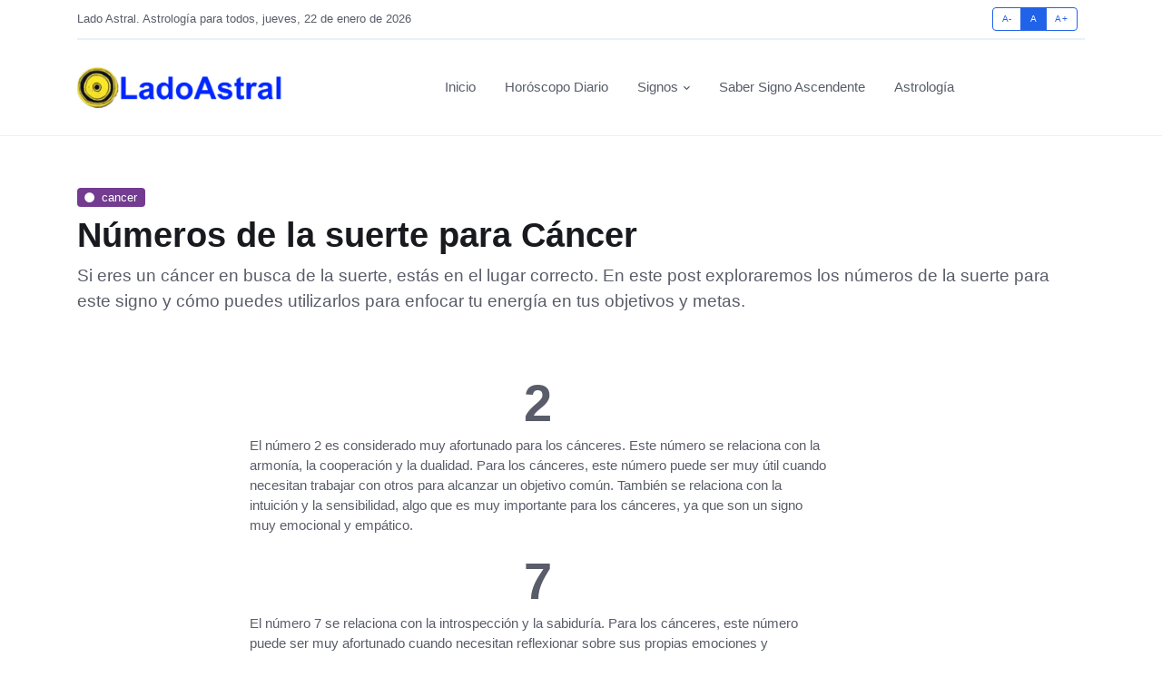

--- FILE ---
content_type: text/html; charset=utf-8
request_url: https://ladoastral.com/cancer/numeros-de-la-suerte
body_size: 4262
content:
<!DOCTYPE html>
<html lang="es">
<head>
    <title>Números de la Suerte para Cáncer: Encuentra tu Fortuna</title>
    <meta charset="utf-8">
    <meta name="viewport" content="width=device-width, initial-scale=1, shrink-to-fit=no">
        <meta name="description" content="Descubre los números de la suerte para Cáncer en Lado Astral. Aprende cómo los números 2, 7 y 11 pueden potenciar tu intuición, sabiduría y creatividad en la vida diaria.">

    
    


    <link rel="shortcut icon" href="/favicon.ico">

    <link id="style-switch" rel="stylesheet" type="text/css" href="/assets/css/style.css">
    <script async src="https://pagead2.googlesyndication.com/pagead/js/adsbygoogle.js?client=ca-pub-9977249576966916"
            crossorigin="anonymous"></script>
    <script async src="https://www.googletagmanager.com/gtag/js?id=UA-139696098-1"></script>
    <script>
        window.dataLayer = window.dataLayer || [];
        function gtag() { dataLayer.push(arguments); }
        gtag('js', new Date());

        gtag('config', 'UA-139696098-1');
    </script>
</head>
<body>
    <div id="fb-root"></div>
    <script async defer crossorigin="anonymous" src="https://connect.facebook.net/es_LA/sdk.js#xfbml=1&version=v12.0&appId=132925416793969&autoLogAppEvents=1" nonce="54FgpUUl"></script>

    <header class="navbar-light navbar-sticky header-static">
        <div class="navbar-top d-none d-lg-block small">
            <div class="container">
                <div class="d-md-flex justify-content-between align-items-center my-2">
                    <div class="nav">
                        Lado Astral. Astrología para todos, jueves, 22 de enero de 2026
                    </div>
                    <div class="d-flex align-items-center">
                        <!-- Font size accessibility START -->
                        <div class="btn-group me-2" role="group" aria-label="font size changer">
                            <input type="radio" class="btn-check" name="fntradio" id="font-sm">
                            <label class="btn btn-xs btn-outline-primary mb-0" for="font-sm">A-</label>

                            <input type="radio" class="btn-check" name="fntradio" id="font-default" checked>
                            <label class="btn btn-xs btn-outline-primary mb-0" for="font-default">A</label>

                            <input type="radio" class="btn-check" name="fntradio" id="font-lg">
                            <label class="btn btn-xs btn-outline-primary mb-0" for="font-lg">A+</label>
                        </div>
                    </div>
                </div>
                <div class="border-bottom border-2 border-primary opacity-1"></div>
            </div>
        </div>
        <nav class="navbar navbar-expand-lg">
            <div class="container">
                <a class="navbar-brand" href="/">
                    <img class="light-mode-item img-fluid" width="229" height="45" src="/img/logo1.png" alt="lado astral logo">
                    <img class="dark-mode-item img-fluid" width="229" height="45" src="/img/logo1.png" alt="logo">
                </a>
                <button class="navbar-toggler ms-auto" type="button" onclick="toggle()">
                    <span class="text-body h6 d-none d-sm-inline-block">Menu</span>
                    <span class="navbar-toggler-icon"></span>
                </button>

                <div class="collapse navbar-collapse" id="navbarCollapse">
                    <ul class="navbar-nav navbar-nav-scroll mx-auto">
                        <li class="nav-item"><a class="nav-link" href="/">Inicio</a></li>
                        <li class="nav-item"><a class="nav-link" href="/horoscopo">Horóscopo Diario</a></li>
                        <li class="nav-item dropdown">
                            <a class="nav-link dropdown-toggle" href="#" onclick="toggle1();return false;" id="homeMenu" data-bs-toggle="dropdown" aria-haspopup="true" aria-expanded="false">Signos</a>
                            <ul id="navSignos" class="dropdown-menu" aria-labelledby="homeMenu">
                                <li> <a class="dropdown-item" href="/aries">Aries</a></li>
                                <li> <a class="dropdown-item" href="/tauro">Tauro</a></li>
                                <li> <a class="dropdown-item" href="/geminis">Geminis</a></li>
                                <li> <a class="dropdown-item" href="/cancer">Cáncer</a></li>
                                <li> <a class="dropdown-item" href="/leo">Leo</a></li>
                                <li> <a class="dropdown-item" href="/virgo">Virgo</a></li>
                                <li> <a class="dropdown-item" href="/libra">Libra</a></li>
                                <li> <a class="dropdown-item" href="/escorpio">Escorpio</a></li>
                                <li> <a class="dropdown-item" href="/sagitario">Sagitario</a></li>
                                <li> <a class="dropdown-item" href="/capricornio">Capricornio</a></li>
                                <li> <a class="dropdown-item" href="/acuario">Acuario</a></li>
                                <li> <a class="dropdown-item" href="/piscis">Piscis</a></li>
                            </ul>
                        </li>
                        <li class="nav-item"><a class="nav-link" href="/saber-signo-y-ascendente">Saber Signo Ascendente</a></li>
                        <li class="nav-item"><a class="nav-link" href="/astrologia">Astrología</a></li>
                    </ul>
                </div>
            </div>
        </nav>
    </header>
    <main>

        
<!-- Divider -->
<div class="border-bottom border-primary border-1 opacity-1"></div>

<section class="pb-3 pb-lg-5">
    <div class="container">
       
<div class="row">
    <div class="col-12">
        <a href="/cancer" class="badge bg-cancer mb-2"><i class="fas fa-circle me-2 small fw-bold"></i>cancer</a>
        <h1>Números de la suerte para Cáncer</h1>
    </div>
    <p class="lead">Si eres un cáncer en busca de la suerte, estás en el lugar correcto. En este post exploraremos los números de la suerte para este signo y cómo puedes utilizarlos para enfocar tu energía en tus objetivos y metas.</p>
</div>
 
    </div>
</section>
<section class="pt-0">
    <div class="container position-relative" data-sticky-container>
        <div class="row">
            <div class="col-lg-2">
                <div class="text-start text-lg-center mb-5" data-sticky data-margin-top="80" data-sticky-for="991">
                    <ins class="adsbygoogle"
     style="display:block"
     data-ad-client="ca-pub-9977249576966916"
     data-ad-slot="1098531583"
     data-ad-format="auto"
     data-full-width-responsive="true"></ins>
<script>
(adsbygoogle = window.adsbygoogle || []).push({});
</script>
                </div>
            </div>
           
            <div class="col-lg-7 mb-5">
                

<div class="text-center display-4">
    2
</div>
<p>El número 2 es considerado muy afortunado para los cánceres. Este número se relaciona con la armonía, la cooperación y la dualidad. Para los cánceres, este número puede ser muy útil cuando necesitan trabajar con otros para alcanzar un objetivo común. También se relaciona con la intuición y la sensibilidad, algo que es muy importante para los cánceres, ya que son un signo muy emocional y empático.</p>

<div class="text-center display-4">7</div>
<p>El número 7 se relaciona con la introspección y la sabiduría. Para los cánceres, este número puede ser muy afortunado cuando necesitan reflexionar sobre sus propias emociones y necesidades. También se relaciona con la espiritualidad y la conexión con el universo, algo que es muy valorado por los cánceres, ya que son un signo muy sensible y espiritual.</p>

<div class="text-center display-4">11</div>
<p class="mb-4">El número 11 se considera un número maestro en la numerología, y se le atribuyen características especiales de intuición y visión. Para los cánceres, este número puede ser muy afortunado cuando necesitan tener una visión clara de su futuro y sus metas. También se relaciona con la creatividad y la originalidad, algo que es muy importante para los cánceres, ya que son un signo muy artístico y creativo.</p>

<p>Que la suerte de estos números te acompañe en tu camino, Cáncer, y que tus emociones sean tus aliadas en cada paso que des".</p>


<h2 class="my-3"><i class="bi bi-symmetry-vertical me-2"></i>Más sobre cancer</h2>
<div class="tiny-slider arrow-hover arrow-blur arrow-white arrow-round">
    <div class="tiny-slider-inner"
         data-autoplay="true"
         data-hoverpause="true"
         data-gutter="24"
         data-arrow="true"
         data-dots="false"
         data-items-xl="2"
         data-items-xs="1">

            <div class="card">
                <div class="position-relative">
                    <a href="/cancer/como-es-alguien-de-cancer" class="btn-link text-reset stretched-link fw-bold">
                    <img loading="lazy" class="card-img" src="/img/cancer-caracteristicas.webp" width="420" height="420"></a>
                    <div class="card-img-overlay d-flex align-items-start flex-column p-3">
                        <div class="w-100 mt-auto">
                            <a href="/cancer" class="badge bg-cancer mb-2"><i class="fas fa-circle me-2 small fw-bold"></i>cancer</a>
                        </div>
                    </div>
                </div>
                <div class="card-body px-0 pt-3">
                    <h5 class="card-title"><a href="/cancer/como-es-alguien-de-cancer" class="btn-link text-reset stretched-link fw-bold">Signo Cancer: Cómo es realmente</a></h5>
                </div>
            </div>
            <div class="card">
                <div class="position-relative">
                    <a href="/cancer/cancer-con-ascendente-en-acuario" class="btn-link text-reset stretched-link fw-bold">
                    <img loading="lazy" class="card-img" src="/img/cancer-acuario.webp" width="420" height="420"></a>
                    <div class="card-img-overlay d-flex align-items-start flex-column p-3">
                        <div class="w-100 mt-auto">
                            <a href="/cancer" class="badge bg-cancer mb-2"><i class="fas fa-circle me-2 small fw-bold"></i>cancer</a>
                        </div>
                    </div>
                </div>
                <div class="card-body px-0 pt-3">
                    <h5 class="card-title"><a href="/cancer/cancer-con-ascendente-en-acuario" class="btn-link text-reset stretched-link fw-bold">Cáncer con ascendente en Acuario</a></h5>
                </div>
            </div>
            <div class="card">
                <div class="position-relative">
                    <a href="/cancer/cancer-con-ascendente-en-aries" class="btn-link text-reset stretched-link fw-bold">
                    <img loading="lazy" class="card-img" src="/img/cancer-aries.webp" width="420" height="420"></a>
                    <div class="card-img-overlay d-flex align-items-start flex-column p-3">
                        <div class="w-100 mt-auto">
                            <a href="/cancer" class="badge bg-cancer mb-2"><i class="fas fa-circle me-2 small fw-bold"></i>cancer</a>
                        </div>
                    </div>
                </div>
                <div class="card-body px-0 pt-3">
                    <h5 class="card-title"><a href="/cancer/cancer-con-ascendente-en-aries" class="btn-link text-reset stretched-link fw-bold">Cáncer con ascendente en Aries</a></h5>
                </div>
            </div>
            <div class="card">
                <div class="position-relative">
                    <a href="/cancer/cancer-con-ascendente-en-capricornio" class="btn-link text-reset stretched-link fw-bold">
                    <img loading="lazy" class="card-img" src="/img/cancer-capricornio.webp" width="420" height="420"></a>
                    <div class="card-img-overlay d-flex align-items-start flex-column p-3">
                        <div class="w-100 mt-auto">
                            <a href="/cancer" class="badge bg-cancer mb-2"><i class="fas fa-circle me-2 small fw-bold"></i>cancer</a>
                        </div>
                    </div>
                </div>
                <div class="card-body px-0 pt-3">
                    <h5 class="card-title"><a href="/cancer/cancer-con-ascendente-en-capricornio" class="btn-link text-reset stretched-link fw-bold">Cáncer con ascendente en Capricornio</a></h5>
                </div>
            </div>
            <div class="card">
                <div class="position-relative">
                    <a href="/cancer/cancer-con-ascendente-en-escorpio" class="btn-link text-reset stretched-link fw-bold">
                    <img loading="lazy" class="card-img" src="/img/cancer-escorpio.webp" width="420" height="420"></a>
                    <div class="card-img-overlay d-flex align-items-start flex-column p-3">
                        <div class="w-100 mt-auto">
                            <a href="/cancer" class="badge bg-cancer mb-2"><i class="fas fa-circle me-2 small fw-bold"></i>cancer</a>
                        </div>
                    </div>
                </div>
                <div class="card-body px-0 pt-3">
                    <h5 class="card-title"><a href="/cancer/cancer-con-ascendente-en-escorpio" class="btn-link text-reset stretched-link fw-bold">Cáncer con ascendente en Escorpio</a></h5>
                </div>
            </div>
            <div class="card">
                <div class="position-relative">
                    <a href="/cancer/cancer-con-ascendente-en-geminis" class="btn-link text-reset stretched-link fw-bold">
                    <img loading="lazy" class="card-img" src="/img/cancer-geminis.webp" width="420" height="420"></a>
                    <div class="card-img-overlay d-flex align-items-start flex-column p-3">
                        <div class="w-100 mt-auto">
                            <a href="/cancer" class="badge bg-cancer mb-2"><i class="fas fa-circle me-2 small fw-bold"></i>cancer</a>
                        </div>
                    </div>
                </div>
                <div class="card-body px-0 pt-3">
                    <h5 class="card-title"><a href="/cancer/cancer-con-ascendente-en-geminis" class="btn-link text-reset stretched-link fw-bold">Cáncer con ascendente en Geminis</a></h5>
                </div>
            </div>
            <div class="card">
                <div class="position-relative">
                    <a href="/cancer/cancer-con-ascendente-en-leo" class="btn-link text-reset stretched-link fw-bold">
                    <img loading="lazy" class="card-img" src="/img/cancer-leo.webp" width="420" height="420"></a>
                    <div class="card-img-overlay d-flex align-items-start flex-column p-3">
                        <div class="w-100 mt-auto">
                            <a href="/cancer" class="badge bg-cancer mb-2"><i class="fas fa-circle me-2 small fw-bold"></i>cancer</a>
                        </div>
                    </div>
                </div>
                <div class="card-body px-0 pt-3">
                    <h5 class="card-title"><a href="/cancer/cancer-con-ascendente-en-leo" class="btn-link text-reset stretched-link fw-bold">Cáncer con ascendente en Leo</a></h5>
                </div>
            </div>
            <div class="card">
                <div class="position-relative">
                    <a href="/cancer/cancer-con-ascendente-en-libra" class="btn-link text-reset stretched-link fw-bold">
                    <img loading="lazy" class="card-img" src="/img/cancer-libra.webp" width="420" height="420"></a>
                    <div class="card-img-overlay d-flex align-items-start flex-column p-3">
                        <div class="w-100 mt-auto">
                            <a href="/cancer" class="badge bg-cancer mb-2"><i class="fas fa-circle me-2 small fw-bold"></i>cancer</a>
                        </div>
                    </div>
                </div>
                <div class="card-body px-0 pt-3">
                    <h5 class="card-title"><a href="/cancer/cancer-con-ascendente-en-libra" class="btn-link text-reset stretched-link fw-bold">Cáncer con ascendente en Libra</a></h5>
                </div>
            </div>
            <div class="card">
                <div class="position-relative">
                    <a href="/cancer/cancer-con-ascendente-en-piscis" class="btn-link text-reset stretched-link fw-bold">
                    <img loading="lazy" class="card-img" src="/img/cancer-piscis.webp" width="420" height="420"></a>
                    <div class="card-img-overlay d-flex align-items-start flex-column p-3">
                        <div class="w-100 mt-auto">
                            <a href="/cancer" class="badge bg-cancer mb-2"><i class="fas fa-circle me-2 small fw-bold"></i>cancer</a>
                        </div>
                    </div>
                </div>
                <div class="card-body px-0 pt-3">
                    <h5 class="card-title"><a href="/cancer/cancer-con-ascendente-en-piscis" class="btn-link text-reset stretched-link fw-bold">Cáncer con ascendente en Piscis</a></h5>
                </div>
            </div>
            <div class="card">
                <div class="position-relative">
                    <a href="/cancer/cancer-con-ascendente-en-sagitario" class="btn-link text-reset stretched-link fw-bold">
                    <img loading="lazy" class="card-img" src="/img/cancer-sagitario.webp" width="420" height="420"></a>
                    <div class="card-img-overlay d-flex align-items-start flex-column p-3">
                        <div class="w-100 mt-auto">
                            <a href="/cancer" class="badge bg-cancer mb-2"><i class="fas fa-circle me-2 small fw-bold"></i>cancer</a>
                        </div>
                    </div>
                </div>
                <div class="card-body px-0 pt-3">
                    <h5 class="card-title"><a href="/cancer/cancer-con-ascendente-en-sagitario" class="btn-link text-reset stretched-link fw-bold">Cáncer con ascendente en Sagitario</a></h5>
                </div>
            </div>
            <div class="card">
                <div class="position-relative">
                    <a href="/cancer/cancer-con-ascendente-en-tauro" class="btn-link text-reset stretched-link fw-bold">
                    <img loading="lazy" class="card-img" src="/img/cancer-tauro.webp" width="420" height="420"></a>
                    <div class="card-img-overlay d-flex align-items-start flex-column p-3">
                        <div class="w-100 mt-auto">
                            <a href="/cancer" class="badge bg-cancer mb-2"><i class="fas fa-circle me-2 small fw-bold"></i>cancer</a>
                        </div>
                    </div>
                </div>
                <div class="card-body px-0 pt-3">
                    <h5 class="card-title"><a href="/cancer/cancer-con-ascendente-en-tauro" class="btn-link text-reset stretched-link fw-bold">Cáncer con ascendente en Tauro</a></h5>
                </div>
            </div>
            <div class="card">
                <div class="position-relative">
                    <a href="/cancer/cancer-con-ascendente-en-virgo" class="btn-link text-reset stretched-link fw-bold">
                    <img loading="lazy" class="card-img" src="/img/cancer-virgo.webp" width="420" height="420"></a>
                    <div class="card-img-overlay d-flex align-items-start flex-column p-3">
                        <div class="w-100 mt-auto">
                            <a href="/cancer" class="badge bg-cancer mb-2"><i class="fas fa-circle me-2 small fw-bold"></i>cancer</a>
                        </div>
                    </div>
                </div>
                <div class="card-body px-0 pt-3">
                    <h5 class="card-title"><a href="/cancer/cancer-con-ascendente-en-virgo" class="btn-link text-reset stretched-link fw-bold">Cáncer con ascendente en Virgo</a></h5>
                </div>
            </div>
            <div class="card">
                <div class="position-relative">
                    <a href="/cancer/numeros-de-la-suerte" class="btn-link text-reset stretched-link fw-bold">
                    <img loading="lazy" class="card-img" src="/img/cancer-numeros.webp" width="420" height="420"></a>
                    <div class="card-img-overlay d-flex align-items-start flex-column p-3">
                        <div class="w-100 mt-auto">
                            <a href="/cancer" class="badge bg-cancer mb-2"><i class="fas fa-circle me-2 small fw-bold"></i>cancer</a>
                        </div>
                    </div>
                </div>
                <div class="card-body px-0 pt-3">
                    <h5 class="card-title"><a href="/cancer/numeros-de-la-suerte" class="btn-link text-reset stretched-link fw-bold">Cáncer: Números de la Suerte</a></h5>
                </div>
            </div>
            <div class="card">
                <div class="position-relative">
                    <a href="/cancer/piedras-de-la-suerte" class="btn-link text-reset stretched-link fw-bold">
                    <img loading="lazy" class="card-img" src="/img/cancer-piedras.webp" width="420" height="420"></a>
                    <div class="card-img-overlay d-flex align-items-start flex-column p-3">
                        <div class="w-100 mt-auto">
                            <a href="/cancer" class="badge bg-cancer mb-2"><i class="fas fa-circle me-2 small fw-bold"></i>cancer</a>
                        </div>
                    </div>
                </div>
                <div class="card-body px-0 pt-3">
                    <h5 class="card-title"><a href="/cancer/piedras-de-la-suerte" class="btn-link text-reset stretched-link fw-bold">Piedras para Cáncer</a></h5>
                </div>
            </div>
            <div class="card">
                <div class="position-relative">
                    <a href="/cancer/compatibles" class="btn-link text-reset stretched-link fw-bold">
                    <img loading="lazy" class="card-img" src="/img/cancer-compatibles.webp" width="420" height="420"></a>
                    <div class="card-img-overlay d-flex align-items-start flex-column p-3">
                        <div class="w-100 mt-auto">
                            <a href="/cancer" class="badge bg-cancer mb-2"><i class="fas fa-circle me-2 small fw-bold"></i>cancer</a>
                        </div>
                    </div>
                </div>
                <div class="card-body px-0 pt-3">
                    <h5 class="card-title"><a href="/cancer/compatibles" class="btn-link text-reset stretched-link fw-bold">Signos Compatibles con Cáncer</a></h5>
                </div>
            </div>
    </div>
</div>
            </div>
                      
            <div class="col-lg-3">
                <div data-sticky data-margin-top="80" data-sticky-for="991">
                    <div class="mt-4">
                        <ins class="adsbygoogle"
     style="display:block"
     data-ad-client="ca-pub-9977249576966916"
     data-ad-slot="1098531583"
     data-ad-format="auto"
     data-full-width-responsive="true"></ins>
<script>
(adsbygoogle = window.adsbygoogle || []).push({});
</script>
                    </div>
                </div>
            </div>
         
        </div>
    </div>
</section>


        <div class="container"><div class="border-bottom border-primary border-2 opacity-1"></div></div>

    </main>
    <footer class="bg-dark pt-5">
        <div class="container">
            <div class="row pt-3 pb-4">
                <div class="col-md-3">
                    <img src="/img/logo1.png" loading="lazy" width="229" height="45" alt="Lado astral logo">
                </div>
                <div class="col-md-8">
                    <p class="text-muted">LadoAstral.com el portal de astrología y tarot que consultan a diario miles de personas de todo el mundo. Compartiendo contenidos y mejorando juntos desde hace más de 10 años.</p>
                </div>
            </div>
        </div>

        <div class="bg-dark-overlay-3 mt-5">
            <div class="container">
                <div class="row align-items-center justify-content-md-between py-4">
                    <div class="col-md-6">
                        <div class="text-center text-md-start text-primary-hover text-muted">
                            ©2026 <a href="https://ladoastral.com" class="text-reset btn-link">LadoAstral</a>. Todos los derechos reservados
                        </div>
                    </div>
                    <div class="col-md-6 d-sm-flex align-items-center justify-content-center justify-content-md-end">
                        <ul class="nav text-primary-hover text-center text-sm-end justify-content-center justify-content-center mt-3 mt-md-0">
                            <li class="nav-item"><a class="nav-link pe-0" href="/contacto" rel="nofollow">Contacta con nosotros</a></li>
                            <li class="nav-item"><a class="nav-link pe-0" href="/politica-de-cookies" rel="nofollow">Usamos Cookies</a></li>
                            <li class="nav-item"><a class="nav-link pe-0" href="/politica-de-privacidad" rel="nofollow">Privacidad</a></li>
                        </ul>
                    </div>
                </div>
            </div>
        </div>
    </footer>
    <div class="back-top"><i class="bi bi-arrow-up-short"></i></div>

    <script>
        function toggle() {
            var nv = document.getElementById("navbarCollapse");
            nv.style.display == "block" ? nv.style.display = "none" :
                nv.style.display = "block";
        };

          function toggle1() {
            var nv = document.getElementById("navSignos");
            nv.style.display == "block" ? nv.style.display = "none" :
                nv.style.display = "block";
        };
    </script>


    <link rel="stylesheet" type="text/css" href="/assets/vendor/tiny-slider/tiny-slider.css">
    <script src="/assets/vendor/tiny-slider/tiny-slider.js"></script>
    <script src="/assets/vendor/sticky-js/sticky.min.js"></script>

    <script src="/assets/js/functions.js"></script>
    
<script defer src="https://static.cloudflareinsights.com/beacon.min.js/vcd15cbe7772f49c399c6a5babf22c1241717689176015" integrity="sha512-ZpsOmlRQV6y907TI0dKBHq9Md29nnaEIPlkf84rnaERnq6zvWvPUqr2ft8M1aS28oN72PdrCzSjY4U6VaAw1EQ==" data-cf-beacon='{"version":"2024.11.0","token":"195f64b59714407bb2b6803f2663e3d5","r":1,"server_timing":{"name":{"cfCacheStatus":true,"cfEdge":true,"cfExtPri":true,"cfL4":true,"cfOrigin":true,"cfSpeedBrain":true},"location_startswith":null}}' crossorigin="anonymous"></script>
</body>
</html>

--- FILE ---
content_type: text/html; charset=utf-8
request_url: https://www.google.com/recaptcha/api2/aframe
body_size: 267
content:
<!DOCTYPE HTML><html><head><meta http-equiv="content-type" content="text/html; charset=UTF-8"></head><body><script nonce="yujYh274YbxmWY24ex-6HQ">/** Anti-fraud and anti-abuse applications only. See google.com/recaptcha */ try{var clients={'sodar':'https://pagead2.googlesyndication.com/pagead/sodar?'};window.addEventListener("message",function(a){try{if(a.source===window.parent){var b=JSON.parse(a.data);var c=clients[b['id']];if(c){var d=document.createElement('img');d.src=c+b['params']+'&rc='+(localStorage.getItem("rc::a")?sessionStorage.getItem("rc::b"):"");window.document.body.appendChild(d);sessionStorage.setItem("rc::e",parseInt(sessionStorage.getItem("rc::e")||0)+1);localStorage.setItem("rc::h",'1769129446519');}}}catch(b){}});window.parent.postMessage("_grecaptcha_ready", "*");}catch(b){}</script></body></html>

--- FILE ---
content_type: text/css
request_url: https://ladoastral.com/assets/css/style.css
body_size: 12017
content:
.fa,.fab,.fas,[class*=" bi-"]::before,[class^=bi-]::before{display:inline-block;font-style:normal;font-variant:normal;line-height:1;-webkit-font-smoothing:antialiased;-moz-osx-font-smoothing:grayscale}.fa,.fab,.fas{text-rendering:auto}@-webkit-keyframes fa-spin{0%{-webkit-transform:rotate(0);transform:rotate(0)}to{-webkit-transform:rotate(1turn);transform:rotate(1turn)}}@keyframes fa-spin{0%{-webkit-transform:rotate(0);transform:rotate(0)}to{-webkit-transform:rotate(1turn);transform:rotate(1turn)}}.fa-circle:before{content:"\f111"}.fa-facebook-square:before{content:"\f082"}.fa-image:before{content:"\f03e"}.fa-instagram:before{content:"\f16d"}.fa-smile-wink:before{content:"\f4da"}.fa-star:before{content:"\f005"}.fa-chevron-left:before{content:"\f053"}.fa-chevron-right:before{content:"\f054"}@font-face{font-family:"Font Awesome 5 Free";font-style:normal;font-weight:900;font-display:swap;src:url(../vendor/font-awesome/webfonts/fa-solid-900.eot);src:url(../vendor/font-awesome/webfonts/fa-solid-900.eot?#iefix) format("embedded-opentype"),url(../vendor/font-awesome/webfonts/fa-solid-900.woff2) format("woff2"),url(../vendor/font-awesome/webfonts/fa-solid-900.woff) format("woff"),url(../vendor/font-awesome/webfonts/fa-solid-900.ttf) format("truetype"),url(../vendor/font-awesome/webfonts/fa-solid-900.svg#fontawesome) format("svg")}.fa,.fas{font-family:"Font Awesome 5 Free";font-weight:900}@font-face{font-display:swap;font-family:bootstrap-icons;src:url("../vendor/bootstrap-icons/fonts/bootstrap-icons.woff2?231ce25e89ab5804f9a6c427b8d325c9") format("woff2"),url("../vendor/bootstrap-icons/fonts/bootstrap-icons.woff?231ce25e89ab5804f9a6c427b8d325c9") format("woff")}[class*=" bi-"]::before,[class^=bi-]::before{font-family:bootstrap-icons!important;font-weight:400!important;text-transform:none;vertical-align:-.125em}.bi-arrow-up-short::before{content:"\f145"}.bi-hourglass-top::before{content:"\f420"}.bi-house::before{content:"\f425"}.bi-megaphone::before{content:"\f484"}.bi-symmetry-vertical::before{content:"\f5a9"}

@charset "UTF-8";:root {--bs-blue: #0d6efd;--bs-indigo: #6610f2;--bs-purple: #6f42c1;--bs-pink: #d63384;--bs-red: #dc3545;--bs-orange: #fd7e14;--bs-yellow: #ffc107;--bs-green: #198754;--bs-teal: #20c997;--bs-cyan: #0dcaf0;--bs-white: #fff;--bs-gray: #6c757d;--bs-gray-dark: #343a40;--bs-gray-100: #f8f9fa;--bs-gray-200: #e9ecef;--bs-gray-300: #dee2e6;--bs-gray-400: #ced4da;--bs-gray-500: #adb5bd;--bs-gray-600: #6c757d;--bs-gray-700: #495057;--bs-gray-800: #343a40;--bs-gray-900: #212529;--bs-primary: #2163e8;--bs-secondary: #595d69;--bs-success: #0cbc87;--bs-info: #4f9ef8;--bs-warning: #f7c32e;--bs-danger: #d6293e;--bs-light: #f7f8f9;--bs-dark: #191a1f;--bs-primary-rgb: 33, 99, 232;--bs-secondary-rgb: 89, 93, 105;--bs-success-rgb: 12, 188, 135;--bs-info-rgb: 79, 158, 248;--bs-warning-rgb: 247, 195, 46;--bs-danger-rgb: 214, 41, 62;--bs-light-rgb: 247, 248, 249;--bs-dark-rgb: 25, 26, 31;--bs-white-rgb: 255, 255, 255;--bs-black-rgb: 0, 0, 0;--bs-body-color-rgb: 89, 93, 105;--bs-body-bg-rgb: 255, 255, 255;--bs-font-sans-serif: system-ui, -apple-system, "Segoe UI", Roboto, "Helvetica Neue", Arial, "Noto Sans", "Liberation Sans", sans-serif, "Apple Color Emoji", "Segoe UI Emoji", "Segoe UI Symbol", "Noto Color Emoji";--bs-font-monospace: SFMono-Regular, Menlo, Monaco, Consolas, "Liberation Mono", "Courier New", monospace;--bs-gradient: linear-gradient(180deg, rgba(255, 255, 255, 0.15), rgba(255, 255, 255, 0));--bs-body-font-family: Rubik, sans-serif;--bs-body-font-size: 0.9375rem;--bs-body-font-weight: 400;--bs-body-line-height: 1.5;--bs-body-color: #595d69;--bs-body-bg: #fff;}*, *::before, *::after {-webkit-box-sizing: border-box;box-sizing: border-box;}@media (prefers-reduced-motion: no-preference) {:root {scroll-behavior: smooth;}}body {margin: 0;font-family: var(--bs-body-font-family);font-size: var(--bs-body-font-size);font-weight: var(--bs-body-font-weight);line-height: var(--bs-body-line-height);color: var(--bs-body-color);text-align: var(--bs-body-text-align);background-color: var(--bs-body-bg);-webkit-text-size-adjust: 100%;-webkit-tap-highlight-color: rgba(0, 0, 0, 0);}hr {margin: 1rem 0;color: #a1a1a8;background-color: currentColor;border: 0;opacity: 0.25;}hr:not([size]) {height: 1px;}h6, .h6, h5, .h5, h4, .h4, h3, .h3, h2, .h2, h1, .h1 {margin-top: 0;margin-bottom: 0.5rem;font-family: "Nunito Sans", sans-serif;font-weight: 700;line-height: 1.25;color: #191a1f;}h1, .h1 {font-size: calc(1.359375rem + 1.3125vw);}@media (min-width: 1200px) {h1, .h1 {font-size: 2.34375rem;}}h2, .h2 {font-size: calc(1.3125rem + 0.75vw);}@media (min-width: 1200px) {h2, .h2 {font-size: 1.875rem;}}h3, .h3 {font-size: calc(1.2890625rem + 0.46875vw);}@media (min-width: 1200px) {h3, .h3 {font-size: 1.640625rem;}}h4, .h4 {font-size: calc(1.265625rem + 0.1875vw);}@media (min-width: 1200px) {h4, .h4 {font-size: 1.40625rem;}}h5, .h5 {font-size: 1.171875rem;}h6, .h6 {font-size: 0.9375rem;}p {margin-top: 0;margin-bottom: 1rem;}ol, ul {padding-left: 2rem;}ol, ul {margin-top: 0;margin-bottom: 1rem;}ol ol, ul ul, ol ul, ul ol {margin-bottom: 0;}dd {margin-bottom: 0.5rem;margin-left: 0;}b, strong {font-weight: bolder;}small, .small {font-size: 0.875em;}a {color: #2163e8;text-decoration: none;}a:hover {color: #1a4fba;}a:not([href]):not([class]), a:not([href]):not([class]):hover {color: inherit;text-decoration: none;} code {font-family: var(--bs-font-monospace);font-size: 1em;direction: ltr ;unicode-bidi: bidi-override;}code {font-size: 0.875em;color: #d63384;word-wrap: break-word;}a > code {color: inherit;}img {vertical-align: middle;} tr {border-color: inherit;border-style: solid;border-width: 0;}label {display: inline-block;}button {border-radius: 0;}button:focus:not(:focus-visible) {outline: 0;}input, button, select {margin: 0;font-family: inherit;font-size: inherit;line-height: inherit;}button, select {text-transform: none;}[role=button] {cursor: pointer;}select {word-wrap: normal;}select:disabled {opacity: 1;}button, [type=button], [type=submit] {-webkit-appearance: button;}button:not(:disabled), [type=button]:not(:disabled), [type=submit]:not(:disabled) {cursor: pointer;}::-moz-focus-inner {padding: 0;border-style: none;}fieldset {min-width: 0;padding: 0;margin: 0;border: 0;}::-webkit-datetime-edit-fields-wrapper, ::-webkit-datetime-edit-text, ::-webkit-datetime-edit-minute, ::-webkit-datetime-edit-hour-field, ::-webkit-datetime-edit-day-field, ::-webkit-datetime-edit-month-field, ::-webkit-datetime-edit-year-field {padding: 0;}::-webkit-inner-spin-button {height: auto;}::-webkit-search-decoration {-webkit-appearance: none;}::-webkit-color-swatch-wrapper {padding: 0;}::-webkit-file-upload-button {font: inherit;}::file-selector-button {font: inherit;}::-webkit-file-upload-button {font: inherit;-webkit-appearance: button;}.lead {font-size: 1.171875rem;font-weight: 400;}.display-2 {font-size: calc(1.575rem + 3.9vw);font-weight: 700;line-height: 1.25;}@media (min-width: 1200px) {.display-2 {font-size: 4.5rem;}}.display-4 {font-size: calc(1.475rem + 2.7vw);font-weight: 700;line-height: 1.25;}@media (min-width: 1200px) {.display-4 {font-size: 3.5rem;}}.list-unstyled {padding-left: 0;list-style: none;}.list-inline {padding-left: 0;list-style: none;}.list-inline-item {display: inline-block;}.list-inline-item:not(:last-child) {margin-right: 0.5rem;}.img-fluid {max-width: 100%;height: auto;}.container {width: 100%;padding-right: var(--bs-gutter-x, 0.9375rem);padding-left: var(--bs-gutter-x, 0.9375rem);margin-right: auto;margin-left: auto;}@media (min-width: 576px) { .container {max-width: 96%;}}@media (min-width: 768px) { .container {max-width: 94%;}}@media (min-width: 992px) { .container {max-width: 94%;}}@media (min-width: 1200px) { .container {max-width: 1140px;}}@media (min-width: 1400px) { .container {max-width: 1200px;}}.row {--bs-gutter-x: 1.875rem;--bs-gutter-y: 0;display: -webkit-box;display: -ms-flexbox;display: flex;-ms-flex-wrap: wrap;flex-wrap: wrap;margin-top: calc(-1 * var(--bs-gutter-y));margin-right: calc(-.5 * var(--bs-gutter-x));margin-left: calc(-.5 * var(--bs-gutter-x));}.row > * {-ms-flex-negative: 0;flex-shrink: 0;width: 100%;max-width: 100%;padding-right: calc(var(--bs-gutter-x) * .5);padding-left: calc(var(--bs-gutter-x) * .5);margin-top: var(--bs-gutter-y);}.col-4 {-webkit-box-flex: 0;-ms-flex: 0 0 auto;flex: 0 0 auto;width: 33.33333333%;}.col-6 {-webkit-box-flex: 0;-ms-flex: 0 0 auto;flex: 0 0 auto;width: 50%;}.col-8 {-webkit-box-flex: 0;-ms-flex: 0 0 auto;flex: 0 0 auto;width: 66.66666667%;}.col-12 {-webkit-box-flex: 0;-ms-flex: 0 0 auto;flex: 0 0 auto;width: 100%;}.g-2 {--bs-gutter-x: 0.5rem;}.g-2 {--bs-gutter-y: 0.5rem;}.g-3 {--bs-gutter-x: 1rem;}.g-3 {--bs-gutter-y: 1rem;}.g-4 {--bs-gutter-x: 1.5rem;}.g-4, .gy-4 {--bs-gutter-y: 1.5rem;}@media (min-width: 576px) {.col-sm-3 {-webkit-box-flex: 0;-ms-flex: 0 0 auto;flex: 0 0 auto;width: 25%;}.col-sm-4 {-webkit-box-flex: 0;-ms-flex: 0 0 auto;flex: 0 0 auto;width: 33.33333333%;}.col-sm-6 {-webkit-box-flex: 0;-ms-flex: 0 0 auto;flex: 0 0 auto;width: 50%;}}@media (min-width: 768px) {.col-md-2 {-webkit-box-flex: 0;-ms-flex: 0 0 auto;flex: 0 0 auto;width: 16.66666667%;}.col-md-3 {-webkit-box-flex: 0;-ms-flex: 0 0 auto;flex: 0 0 auto;width: 25%;}.col-md-4 {-webkit-box-flex: 0;-ms-flex: 0 0 auto;flex: 0 0 auto;width: 33.33333333%;}.col-md-5 {-webkit-box-flex: 0;-ms-flex: 0 0 auto;flex: 0 0 auto;width: 41.66666667%;}.col-md-6 {-webkit-box-flex: 0;-ms-flex: 0 0 auto;flex: 0 0 auto;width: 50%;}.col-md-7 {-webkit-box-flex: 0;-ms-flex: 0 0 auto;flex: 0 0 auto;width: 58.33333333%;}.col-md-8 {-webkit-box-flex: 0;-ms-flex: 0 0 auto;flex: 0 0 auto;width: 66.66666667%;}.col-md-12 {-webkit-box-flex: 0;-ms-flex: 0 0 auto;flex: 0 0 auto;width: 100%;}}@media (min-width: 992px) {.col-lg-2 {-webkit-box-flex: 0;-ms-flex: 0 0 auto;flex: 0 0 auto;width: 16.66666667%;}.col-lg-3 {-webkit-box-flex: 0;-ms-flex: 0 0 auto;flex: 0 0 auto;width: 25%;}.col-lg-6 {-webkit-box-flex: 0;-ms-flex: 0 0 auto;flex: 0 0 auto;width: 50%;}.col-lg-7 {-webkit-box-flex: 0;-ms-flex: 0 0 auto;flex: 0 0 auto;width: 58.33333333%;}.col-lg-9 {-webkit-box-flex: 0;-ms-flex: 0 0 auto;flex: 0 0 auto;width: 75%;}.col-lg-12 {-webkit-box-flex: 0;-ms-flex: 0 0 auto;flex: 0 0 auto;width: 100%;}}.form-text {margin-top: 0.25rem;font-size: 0.875em;color: #6c757d;}.form-control {display: block;width: 100%;padding: 0.5rem 1rem;font-size: 0.9375rem;font-weight: 400;line-height: 1.5;color: #29292e;background-color: #fff;background-clip: padding-box;border: 1px solid #dfe0e5;-webkit-appearance: none;-moz-appearance: none;appearance: none;border-radius: 0.25rem;-webkit-transition: border-color 0.15s ease-in-out, -webkit-box-shadow 0.15s ease-in-out;transition: border-color 0.15s ease-in-out, -webkit-box-shadow 0.15s ease-in-out;transition: border-color 0.15s ease-in-out, box-shadow 0.15s ease-in-out;transition: border-color 0.15s ease-in-out, box-shadow 0.15s ease-in-out, -webkit-box-shadow 0.15s ease-in-out;}@media (prefers-reduced-motion: reduce) {.form-control {-webkit-transition: none;transition: none;}}.form-control:focus {color: #29292e;background-color: #fff;border-color: #2163e8;outline: 0;-webkit-box-shadow: 0 0 0 0 rgba(33, 99, 232, 0.25);box-shadow: 0 0 0 0 rgba(33, 99, 232, 0.25);}.form-control::-webkit-date-and-time-value {height: 1.5em;}.form-control::-webkit-input-placeholder {color: #a1a1a8;opacity: 1;}.form-control::-moz-placeholder {color: #a1a1a8;opacity: 1;}.form-control:-ms-input-placeholder {color: #a1a1a8;opacity: 1;}.form-control::-ms-input-placeholder {color: #a1a1a8;opacity: 1;}.form-control::placeholder {color: #a1a1a8;opacity: 1;}.form-control:disabled {background-color: #f0f1f3;border-color: #ced4da;opacity: 1;}.form-control::-webkit-file-upload-button {padding: 0.5rem 1rem;margin: -0.5rem -1rem;-webkit-margin-end: 1rem;margin-inline-end: 1rem;color: #212529;background-color: #e9ecef;pointer-events: none;border-color: inherit;border-style: solid;border-width: 0;border-inline-end-width: 1px;border-radius: 0;-webkit-transition: all 0.3s ease-in-out;transition: all 0.3s ease-in-out;}.form-control::file-selector-button {padding: 0.5rem 1rem;margin: -0.5rem -1rem;-webkit-margin-end: 1rem;margin-inline-end: 1rem;color: #212529;background-color: #e9ecef;pointer-events: none;border-color: inherit;border-style: solid;border-width: 0;border-inline-end-width: 1px;border-radius: 0;-webkit-transition: all 0.3s ease-in-out;transition: all 0.3s ease-in-out;}@media (prefers-reduced-motion: reduce) {.form-control::-webkit-file-upload-button {-webkit-transition: none;transition: none;}.form-control::file-selector-button {-webkit-transition: none;transition: none;}}.form-control:hover:not(:disabled):not([readonly])::-webkit-file-upload-button {background-color: #dde0e3;}.form-control:hover:not(:disabled):not([readonly])::file-selector-button {background-color: #dde0e3;}.form-control::-webkit-file-upload-button {padding: 0.5rem 1rem;margin: -0.5rem -1rem;-webkit-margin-end: 1rem;margin-inline-end: 1rem;color: #212529;background-color: #e9ecef;pointer-events: none;border-color: inherit;border-style: solid;border-width: 0;border-inline-end-width: 1px;border-radius: 0;-webkit-transition: all 0.3s ease-in-out;transition: all 0.3s ease-in-out;}@media (prefers-reduced-motion: reduce) {.form-control::-webkit-file-upload-button {-webkit-transition: none;transition: none;}}.form-control:hover:not(:disabled):not([readonly])::-webkit-file-upload-button {background-color: #dde0e3;}.btn-check {position: absolute;clip: rect(0, 0, 0, 0);pointer-events: none;} .btn-check:disabled + .btn {pointer-events: none;-webkit-filter: none;filter: none;opacity: 0.65;}.btn {display: inline-block;font-weight: 500;line-height: 1.5;color: #595d69;text-align: center;vertical-align: middle;cursor: pointer;-webkit-user-select: none;-moz-user-select: none;-ms-user-select: none;user-select: none;background-color: transparent;border: 1px solid transparent;padding: 0.5rem 1rem;font-size: 0.9375rem;border-radius: 0.25rem;-webkit-transition: all 0.3s ease-in-out;transition: all 0.3s ease-in-out;}@media (prefers-reduced-motion: reduce) {.btn {-webkit-transition: none;transition: none;}}.btn:hover {color: #595d69;}.btn-check:focus + .btn, .btn:focus {outline: 0;-webkit-box-shadow: 0 0 0 0 rgba(33, 99, 232, 0.25);box-shadow: 0 0 0 0 rgba(33, 99, 232, 0.25);}.btn:disabled, fieldset:disabled .btn {pointer-events: none;opacity: 0.65;}.btn-secondary {color: #fff;background-color: #595d69;border-color: #595d69;}.btn-secondary:hover {color: #fff;background-color: #4c4f59;border-color: #474a54;}.btn-check:focus + .btn-secondary, .btn-secondary:focus {color: #fff;background-color: #4c4f59;border-color: #474a54;-webkit-box-shadow: 0 0 0 0 rgba(114, 117, 128, 0.5);box-shadow: 0 0 0 0 rgba(114, 117, 128, 0.5);}.btn-check:checked + .btn-secondary, .btn-check:active + .btn-secondary, .btn-secondary:active, .btn-secondary.active, .show > .btn-secondary.dropdown-toggle {color: #fff;background-color: #474a54;border-color: #43464f;}.btn-check:checked + .btn-secondary:focus, .btn-check:active + .btn-secondary:focus, .btn-secondary:active:focus, .btn-secondary.active:focus, .show > .btn-secondary.dropdown-toggle:focus {-webkit-box-shadow: 0 0 0 0 rgba(114, 117, 128, 0.5);box-shadow: 0 0 0 0 rgba(114, 117, 128, 0.5);}.btn-secondary:disabled {color: #fff;background-color: #595d69;border-color: #595d69;}.btn-outline-primary {color: #2163e8;border-color: #2163e8;}.btn-outline-primary:hover {color: #fff;background-color: #2163e8;border-color: #2163e8;}.btn-check:focus + .btn-outline-primary, .btn-outline-primary:focus {-webkit-box-shadow: 0 0 0 0 rgba(33, 99, 232, 0.5);box-shadow: 0 0 0 0 rgba(33, 99, 232, 0.5);}.btn-check:checked + .btn-outline-primary, .btn-check:active + .btn-outline-primary, .btn-outline-primary:active, .btn-outline-primary.active, .btn-outline-primary.dropdown-toggle.show {color: #fff;background-color: #2163e8;border-color: #2163e8;}.btn-check:checked + .btn-outline-primary:focus, .btn-check:active + .btn-outline-primary:focus, .btn-outline-primary:active:focus, .btn-outline-primary.active:focus, .btn-outline-primary.dropdown-toggle.show:focus {-webkit-box-shadow: 0 0 0 0 rgba(33, 99, 232, 0.5);box-shadow: 0 0 0 0 rgba(33, 99, 232, 0.5);}.btn-outline-primary:disabled {color: #2163e8;background-color: transparent;}.btn-link {font-weight: 500;color: #2163e8;text-decoration: none;}.btn-link:hover {color: #1a4fba;}.btn-link:disabled {color: #d0d4d9;}.collapse:not(.show) {display: none;} .dropdown {position: relative;}.dropdown-toggle {white-space: nowrap;}.dropdown-toggle::after {display: inline-block;margin-left: 0.255em;vertical-align: 0.255em;content: "";border-top: 0.3em solid;border-right: 0.3em solid transparent;border-bottom: 0;border-left: 0.3em solid transparent;}.dropdown-toggle:empty::after {margin-left: 0;}.dropdown-menu {position: absolute;z-index: 1000;display: none;min-width: 15rem;padding: 1rem 0;margin: 0;font-size: 0.9375rem;color: #595d69;text-align: left;list-style: none;background-color: #fff;background-clip: padding-box;border: 0 solid rgba(0, 0, 0, 0.1);border-radius: 0.25rem;}.dropdown-item {display: block;width: 100%;padding: 0.4rem 2rem;clear: both;font-weight: 500;color: #595d69;text-align: inherit;white-space: nowrap;background-color: transparent;border: 0;}.dropdown-item:hover, .dropdown-item:focus {color: #2163e8;background-color: transparent;}.dropdown-item.active, .dropdown-item:active {color: #2163e8;text-decoration: none;background-color: transparent;} .dropdown-item:disabled {color: #595d69;pointer-events: none;background-color: transparent;}.dropdown-menu.show {display: block;}.btn-group {position: relative;display: -webkit-inline-box;display: -ms-inline-flexbox;display: inline-flex;vertical-align: middle;}.btn-group > .btn {position: relative;-webkit-box-flex: 1;-ms-flex: 1 1 auto;flex: 1 1 auto;}.btn-group > .btn-check:checked + .btn, .btn-group > .btn-check:focus + .btn, .btn-group > .btn:hover, .btn-group > .btn:focus, .btn-group > .btn:active, .btn-group > .btn.active {z-index: 1;}.btn-group > .btn:not(:first-child), .btn-group > .btn-group:not(:first-child) {margin-left: -1px;}.btn-group > .btn:not(:last-child):not(.dropdown-toggle), .btn-group > .btn-group:not(:last-child) > .btn {border-top-right-radius: 0;border-bottom-right-radius: 0;}.btn-group > .btn:nth-child(n+3), .btn-group > :not(.btn-check) + .btn, .btn-group > .btn-group:not(:first-child) > .btn {border-top-left-radius: 0;border-bottom-left-radius: 0;}.nav {display: -webkit-box;display: -ms-flexbox;display: flex;-ms-flex-wrap: wrap;flex-wrap: wrap;padding-left: 0;margin-bottom: 0;list-style: none;}.nav-link {display: block;padding: 0.25rem 0.75rem;color: #595d69;-webkit-transition: color 0.15s ease-in-out, background-color 0.15s ease-in-out, border-color 0.15s ease-in-out;transition: color 0.15s ease-in-out, background-color 0.15s ease-in-out, border-color 0.15s ease-in-out;}@media (prefers-reduced-motion: reduce) {.nav-link {-webkit-transition: none;transition: none;}}.nav-link:hover, .nav-link:focus {color: #1a4fba;}.navbar {position: relative;display: -webkit-box;display: -ms-flexbox;display: flex;-ms-flex-wrap: wrap;flex-wrap: wrap;-webkit-box-align: center;-ms-flex-align: center;align-items: center;-webkit-box-pack: justify;-ms-flex-pack: justify;justify-content: space-between;padding-top: 0;padding-right: 0;padding-bottom: 0;padding-left: 0;}.navbar > .container {display: -webkit-box;display: -ms-flexbox;display: flex;-ms-flex-wrap: inherit;flex-wrap: inherit;-webkit-box-align: center;-ms-flex-align: center;align-items: center;-webkit-box-pack: justify;-ms-flex-pack: justify;justify-content: space-between;}.navbar-brand {padding-top: 30px;padding-bottom: 30px;margin-right: 1rem;font-size: 1.25rem;white-space: nowrap;}.navbar-nav {display: -webkit-box;display: -ms-flexbox;display: flex;-webkit-box-orient: vertical;-webkit-box-direction: normal;-ms-flex-direction: column;flex-direction: column;padding-left: 0;margin-bottom: 0;list-style: none;}.navbar-nav .nav-link {padding-right: 0;padding-left: 0;}.navbar-nav .dropdown-menu {position: static;}.navbar-collapse {-ms-flex-preferred-size: 100%;flex-basis: 100%;-webkit-box-flex: 1;-ms-flex-positive: 1;flex-grow: 1;-webkit-box-align: center;-ms-flex-align: center;align-items: center;}.navbar-toggler {padding: 0.25rem 0;font-size: 1.25rem;line-height: 1;background-color: transparent;border: 1px solid transparent;border-radius: 0.25rem;-webkit-transition: -webkit-box-shadow 0.15s ease-in-out;transition: -webkit-box-shadow 0.15s ease-in-out;transition: box-shadow 0.15s ease-in-out;transition: box-shadow 0.15s ease-in-out, -webkit-box-shadow 0.15s ease-in-out;}@media (prefers-reduced-motion: reduce) {.navbar-toggler {-webkit-transition: none;transition: none;}}.navbar-toggler:hover {text-decoration: none;}.navbar-toggler:focus {text-decoration: none;outline: 0;-webkit-box-shadow: 0 0 0 0;box-shadow: 0 0 0 0;}.navbar-toggler-icon {display: inline-block;width: 1.5em;height: 1.5em;vertical-align: middle;background-repeat: no-repeat;background-position: center;background-size: 100%;}.navbar-nav-scroll {max-height: var(--bs-scroll-height, 75vh);overflow-y: auto;}@media (min-width: 992px) {.navbar-expand-lg {-ms-flex-wrap: nowrap;flex-wrap: nowrap;-webkit-box-pack: start;-ms-flex-pack: start;justify-content: flex-start;}.navbar-expand-lg .navbar-nav {-webkit-box-orient: horizontal;-webkit-box-direction: normal;-ms-flex-direction: row;flex-direction: row;}.navbar-expand-lg .navbar-nav .dropdown-menu {position: absolute;}.navbar-expand-lg .navbar-nav .nav-link {padding-right: 1rem;padding-left: 1rem;}.navbar-expand-lg .navbar-nav-scroll {overflow: visible;}.navbar-expand-lg .navbar-collapse {display: -webkit-box !important;display: -ms-flexbox !important;display: flex !important;-ms-flex-preferred-size: auto;flex-basis: auto;}.navbar-expand-lg .navbar-toggler {display: none;}}.navbar-light .navbar-brand {color: rgba(0, 0, 0, 0.9);}.navbar-light .navbar-brand:hover, .navbar-light .navbar-brand:focus {color: rgba(0, 0, 0, 0.9);}.navbar-light .navbar-nav .nav-link {color: #595d69;}.navbar-light .navbar-nav .nav-link:hover, .navbar-light .navbar-nav .nav-link:focus {color: #2163e8;}.navbar-light .navbar-nav .show > .nav-link, .navbar-light .navbar-nav .nav-link.active {color: #2163e8;}.navbar-light .navbar-toggler {color: #595d69;border-color: rgba(0, 0, 0, 0.1);}.navbar-light .navbar-toggler-icon {background-image: url("data:image/svg+xml,%3csvg xmlns='http://www.w3.org/2000/svg' viewBox='0 0 30 30'%3e%3cpath stroke='rgba%280, 0, 0, 0.55%29' stroke-linecap='round' stroke-miterlimit='10' stroke-width='2' d='M4 7h22M4 15h22M4 23h22'/%3e%3c/svg%3e");}.card {position: relative;display: -webkit-box;display: -ms-flexbox;display: flex;-webkit-box-orient: vertical;-webkit-box-direction: normal;-ms-flex-direction: column;flex-direction: column;min-width: 0;word-wrap: break-word;background-color: #fff;background-clip: border-box;border: 0 solid rgba(0, 0, 0, 0.1);border-radius: 0.7rem;}.card > hr {margin-right: 0;margin-left: 0;}.card-body {-webkit-box-flex: 1;-ms-flex: 1 1 auto;flex: 1 1 auto;padding: 0.75rem 1.25rem;}.card-title {margin-bottom: 0.5rem;}.card-text:last-child {margin-bottom: 0;}.card-img-overlay {position: absolute;top: 0;right: 0;bottom: 0;left: 0;padding: 1.25rem;border-radius: 0.7rem;}.card-img {width: 100%;}.card-img {border-top-left-radius: 0.7rem;border-top-right-radius: 0.7rem;}.card-img {border-bottom-right-radius: 0.7rem;border-bottom-left-radius: 0.7rem;}.breadcrumb {display: -webkit-box;display: -ms-flexbox;display: flex;-ms-flex-wrap: wrap;flex-wrap: wrap;padding: 0.5rem 0;margin-bottom: 1rem;list-style: none;background-color: transparent;}.breadcrumb-item + .breadcrumb-item {padding-left: 0.8rem;}.breadcrumb-item + .breadcrumb-item::before {float: left;padding-right: 0.8rem;color: #a1a1a8;content: var(--bs-breadcrumb-divider, "/") ;}.breadcrumb-item.active {color: #a1a1a8;}.badge {display: inline-block;padding: 0.35em 0.65em;font-size: 0.85em;font-weight: 400;line-height: 1;color: #fff;text-align: center;white-space: nowrap;vertical-align: baseline;border-radius: 0.25rem;}.badge:empty {display: none;}.btn .badge {position: relative;top: -1px;}.alert {position: relative;padding: 1rem 1rem;margin-bottom: 1rem;border: 1px solid transparent;border-radius: 0.25rem;}.alert-warning {color: #94751c;background-color: #fdf3d5;border-color: #fdedc0;}@-webkit-keyframes progress-bar-stripes {0% {background-position-x: 1rem;}}@keyframes progress-bar-stripes {0% {background-position-x: 1rem;}}@-webkit-keyframes spinner-border {to {-webkit-transform: rotate(360deg) ;transform: rotate(360deg) ;}}@keyframes spinner-border {to {-webkit-transform: rotate(360deg) ;transform: rotate(360deg) ;}}@-webkit-keyframes spinner-grow {0% {-webkit-transform: scale(0);transform: scale(0);}50% {opacity: 1;-webkit-transform: none;transform: none;}}@keyframes spinner-grow {0% {-webkit-transform: scale(0);transform: scale(0);}50% {opacity: 1;-webkit-transform: none;transform: none;}}@-webkit-keyframes placeholder-glow {50% {opacity: 0.2;}}@keyframes placeholder-glow {50% {opacity: 0.2;}}@-webkit-keyframes placeholder-wave {100% {-webkit-mask-position: -200% 0%;mask-position: -200% 0%;}}@keyframes placeholder-wave {100% {-webkit-mask-position: -200% 0%;mask-position: -200% 0%;}}.stretched-link::after {position: absolute;top: 0;right: 0;bottom: 0;left: 0;z-index: 1;content: "";}.overflow-hidden {overflow: hidden !important;}.d-block {display: block !important;}.d-flex {display: -webkit-box !important;display: -ms-flexbox !important;display: flex !important;}.d-none {display: none !important;}.shadow {-webkit-box-shadow: 0px 0px 20px rgba(83, 88, 93, 0.15) !important;box-shadow: 0px 0px 20px rgba(83, 88, 93, 0.15) !important;}.position-relative {position: relative !important;}.position-absolute {position: absolute !important;}.top-50 {top: 50% !important;}.start-50 {left: 50% !important;}.translate-middle {-webkit-transform: translate(-50%, -50%) !important;transform: translate(-50%, -50%) !important;}.border-bottom {border-bottom: 1px solid rgba(0, 0, 0, 0.1) !important;}.border-primary {border-color: #2163e8 !important;}.border-1 {border-width: 1px !important;}.border-2 {border-width: 2px !important;}.w-100 {width: 100% !important;}.flex-column {-webkit-box-orient: vertical !important;-webkit-box-direction: normal !important;-ms-flex-direction: column !important;flex-direction: column !important;}.justify-content-end {-webkit-box-pack: end !important;-ms-flex-pack: end !important;justify-content: flex-end !important;}.justify-content-center {-webkit-box-pack: center !important;-ms-flex-pack: center !important;justify-content: center !important;}.justify-content-between {-webkit-box-pack: justify !important;-ms-flex-pack: justify !important;justify-content: space-between !important;}.align-items-start {-webkit-box-align: start !important;-ms-flex-align: start !important;align-items: flex-start !important;}.align-items-center {-webkit-box-align: center !important;-ms-flex-align: center !important;align-items: center !important;}.m-0 {margin: 0 !important;}.mx-auto {margin-right: auto !important;margin-left: auto !important;}.my-2 {margin-top: 0.5rem !important;margin-bottom: 0.5rem !important;}.my-3 {margin-top: 1rem !important;margin-bottom: 1rem !important;}.my-4 {margin-top: 2rem !important;margin-bottom: 2rem !important;}.my-auto {margin-top: auto !important;margin-bottom: auto !important;}.mt-1 {margin-top: 0.25rem !important;}.mt-2 {margin-top: 0.5rem !important;}.mt-3 {margin-top: 1rem !important;}.mt-4 {margin-top: 2rem !important;}.mt-5 {margin-top: 3rem !important;}.mt-auto {margin-top: auto !important;}.me-1 {margin-right: 0.25rem !important;}.me-2 {margin-right: 0.5rem !important;}.mb-0 {margin-bottom: 0 !important;}.mb-2 {margin-bottom: 0.5rem !important;}.mb-3 {margin-bottom: 1rem !important;}.mb-4 {margin-bottom: 2rem !important;}.mb-5 {margin-bottom: 3rem !important;}.mb-auto {margin-bottom: auto !important;}.ms-3 {margin-left: 1rem !important;}.ms-auto {margin-left: auto !important;}.p-2 {padding: 0.5rem !important;}.p-3 {padding: 1rem !important;}.p-4 {padding: 2rem !important;}.px-0 {padding-right: 0 !important;padding-left: 0 !important;}.py-0 {padding-top: 0 !important;padding-bottom: 0 !important;}.py-4 {padding-top: 2rem !important;padding-bottom: 2rem !important;}.pt-0 {padding-top: 0 !important;}.pt-3 {padding-top: 1rem !important;}.pt-4 {padding-top: 2rem !important;}.pt-5 {padding-top: 3rem !important;}.pe-0 {padding-right: 0 !important;}.pb-3 {padding-bottom: 1rem !important;}.pb-4 {padding-bottom: 2rem !important;}.fs-5 {font-size: 1.171875rem !important;}.fs-6 {font-size: 0.9375rem !important;}.fw-bold {font-weight: 700 !important;}.text-start {text-align: left !important;}.text-end {text-align: right !important;}.text-center {text-align: center !important;}.text-uppercase {text-transform: uppercase !important;}.text-success {--bs-text-opacity: 1;color: rgba(var(--bs-success-rgb), var(--bs-text-opacity)) !important;}.text-danger {--bs-text-opacity: 1;color: rgba(var(--bs-danger-rgb), var(--bs-text-opacity)) !important;}.text-dark {--bs-text-opacity: 1;color: rgba(var(--bs-dark-rgb), var(--bs-text-opacity)) !important;}.text-white {--bs-text-opacity: 1;color: rgba(var(--bs-white-rgb), var(--bs-text-opacity)) !important;}.text-body {--bs-text-opacity: 1;color: rgba(var(--bs-body-color-rgb), var(--bs-text-opacity)) !important;}.text-muted {--bs-text-opacity: 1;color: #d0d4d9 !important;}.text-reset {--bs-text-opacity: 1;color: inherit !important;}.bg-primary {--bs-bg-opacity: 1;background-color: rgba(var(--bs-primary-rgb), var(--bs-bg-opacity)) !important;}.bg-success {--bs-bg-opacity: 1;background-color: rgba(var(--bs-success-rgb), var(--bs-bg-opacity)) !important;}.bg-info {--bs-bg-opacity: 1;background-color: rgba(var(--bs-info-rgb), var(--bs-bg-opacity)) !important;}.bg-warning {--bs-bg-opacity: 1;background-color: rgba(var(--bs-warning-rgb), var(--bs-bg-opacity)) !important;}.bg-danger {--bs-bg-opacity: 1;background-color: rgba(var(--bs-danger-rgb), var(--bs-bg-opacity)) !important;}.bg-dark {--bs-bg-opacity: 1;background-color: rgba(var(--bs-dark-rgb), var(--bs-bg-opacity)) !important;}.rounded {border-radius: 0.25rem !important;}.rounded-3 {border-radius: 0.7rem !important;}.rounded-circle {border-radius: 50% !important;}.invisible {visibility: hidden !important;}@media (min-width: 576px) {.d-sm-inline-block {display: inline-block !important;}.d-sm-flex {display: -webkit-box !important;display: -ms-flexbox !important;display: flex !important;}.p-sm-4 {padding: 2rem !important;}.text-sm-end {text-align: right !important;}}@media (min-width: 768px) {.d-md-flex {display: -webkit-box !important;display: -ms-flexbox !important;display: flex !important;}.justify-content-md-end {-webkit-box-pack: end !important;-ms-flex-pack: end !important;justify-content: flex-end !important;}.justify-content-md-between {-webkit-box-pack: justify !important;-ms-flex-pack: justify !important;justify-content: space-between !important;}.mt-md-0 {margin-top: 0 !important;}.p-md-3 {padding: 1rem !important;}.p-md-4 {padding: 2rem !important;}.text-md-start {text-align: left !important;}}@media (min-width: 992px) {.d-lg-block {display: block !important;}.my-lg-2 {margin-top: 0.5rem !important;margin-bottom: 0.5rem !important;}.mt-lg-0 {margin-top: 0 !important;}.pb-lg-5 {padding-bottom: 3rem !important;}.text-lg-center {text-align: center !important;}}.h-300 {height: 300px !important;}.bg-white-soft {background-color: rgba(255, 255, 255, 0.3) !important;}.bg-success-soft {background-color: rgba(12, 188, 135, 0.1) !important;}.opacity-1 {opacity: 0.1 !important;}.breadcrumb-item {font-size: 0.8125rem;}.breadcrumb-item a {color: #595d69;}.breadcrumb-item a:hover {color: #2163e8;}.breadcrumb.breadcrumb-dots .breadcrumb-item + .breadcrumb-item::before {content: "•";font-size: 22px;line-height: 0;height: 100%;display: -webkit-box;display: -ms-flexbox;display: flex;-webkit-box-align: center;-ms-flex-align: center;align-items: center;}.btn-link {padding-bottom: 0px;background: -webkit-gradient(linear, left top, right top, from(currentColor), to(currentColor));background: linear-gradient(to right, currentColor 0%, currentColor 100%);background-size: 0px 6%;background-repeat: no-repeat;background-position: left 100%;-webkit-transition-duration: 0.5s;transition-duration: 0.5s;font-weight: inherit;padding: 0;}.btn-link:hover {background-size: 100% 6%;}.btn {letter-spacing: 0.5px;position: relative;overflow: hidden;outline: 0;white-space: nowrap;margin-bottom: 6px;}.btn-xs {padding: 0.4rem 0.6rem;font-size: 0.6rem;line-height: 1.2;border-radius: 0.25rem;}.btn-primary-soft {color: #2163e8;background-color: rgba(33, 99, 232, 0.1);}.btn-primary-soft:hover {color: #fff;background-color: #2163e8;}.card, .overflow-hidden {will-change: transform;}.card.card-overlay-bottom {overflow: hidden;}.card.card-overlay-bottom:before {content: "";position: absolute;height: 50%;width: 100%;bottom: 0;left: 0;right: 0;background-image: -webkit-gradient(linear, left top, left bottom, from(transparent), to(black));background-image: linear-gradient(180deg, transparent, black);z-index: 1;}.card .card-img-overlay {z-index: 2;}.card-img-scale .card-img {-webkit-transition: all 0.3s ease-in-out;transition: all 0.3s ease-in-out;-webkit-transform: scale(1);transform: scale(1);}.card-img-scale:hover .card-img {-webkit-transform: scale(1.08);transform: scale(1.08);}.card-bg-scale {z-index: 99;}.card-bg-scale::after {content: "";position: absolute;top: 0;right: 0;bottom: 0;left: 0;background: inherit;-webkit-transition: all 1s !important;transition: all 1s !important;z-index: -2;}.card-bg-scale:hover::after {-webkit-transform: scale(1.1);transform: scale(1.1);-webkit-transition: all 1s !important;transition: all 1s !important;}.card-featured {position: absolute;z-index: 99;background: #2163e8;color: #fff;-webkit-transform: rotate(45deg);transform: rotate(45deg);text-align: center;top: -8px;right: -48px;width: 120px;padding: 16px 0 3px 0;}@-webkit-keyframes imgflash {100% {left: 125%;}}@keyframes imgflash {100% {left: 125%;}}.card-grid .card-grid-lg {height: 560px;}.card-grid .card-grid-sm {height: calc(280px - calc(var(--bs-gutter-y) / 2));}@media (max-width: 767.98px) {.card-grid .card-grid-lg {height: 400px;}}.card-fold {position: relative;-webkit-transform: translateZ(0);transform: translateZ(0);-webkit-box-shadow: 0 0 1px rgba(0, 0, 0, 0);box-shadow: 0 0 1px rgba(0, 0, 0, 0);}.card-fold:after {position: absolute;content: "";height: 0;width: 0;bottom: 0;right: 0;z-index: 1000;background: linear-gradient(-45deg, #fff 45%, #fff 45%, #d0d4d9 50%, #fff 70%);-webkit-box-shadow: -5px -5px 5px rgba(0, 0, 0, 0.4);box-shadow: -5px -5px 5px rgba(0, 0, 0, 0.4);-webkit-transition: 0.3s;transition: 0.3s;border-radius: 0.7rem 0px 0px 0px;}.card:hover .card-fold:after, .card:focus .card-fold:after, .card:active .card-fold:after, .card:hover.card-fold:after, .card:focus.card-fold:after, .card:active.card-fold:after {width: 40px;height: 40px;}.bg-dark .card-fold:after {--bs-bg-opacity: 1;background: linear-gradient(-45deg, rgba(var(--bs-dark-rgb), var(--bs-bg-opacity)) 45%, #000 45%, #d0d4d9 50%, #fff 70%);}.dropdown-menu {-webkit-box-shadow: 0px 20px 30px rgba(83, 88, 93, 0.05), 0px 0px 30px rgba(83, 88, 93, 0.1);box-shadow: 0px 20px 30px rgba(83, 88, 93, 0.05), 0px 0px 30px rgba(83, 88, 93, 0.1);}.dropdown-item {font-weight: 400;text-transform: capitalize;position: relative;}.dropdown-item.active {color: #2163e8;}.dropdown-item.active:before {content: "";width: 7px;height: 7px;background: #2163e8;display: inline-block;border-radius: 50%;margin-left: -12px;margin-right: 5px;margin-bottom: 1px;}.dropdown-toggle:after {content: "";font-family: "Font Awesome 5 Free";font-size: 0.5rem;margin-left: 0.35rem;font-weight: 900;vertical-align: middle;border: none;}.dropdown-menu .dropdown-toggle:after {position: absolute;right: 25px;top: 10px;}.dropdown-menu .dropdown-toggle:before {position: absolute;right: 25px;top: 10px;}@media (min-width: 992px) {.navbar-expand-lg .navbar-nav .dropdown-menu {top: 120%;visibility: hidden;opacity: 0;display: block;-webkit-transition: all 0.1s ease-in-out;transition: all 0.1s ease-in-out;}.navbar-expand-lg .navbar-nav .dropdown:hover > .dropdown-menu {top: 100%;visibility: visible;opacity: 1;-webkit-transition: all 0.3s ease-in-out;transition: all 0.3s ease-in-out;}}.nav.flex-column:not(.nav-pills) .nav-link {padding-left: 0;padding-top: 0.3rem;padding-bottom: 0.3rem;}.nav.nav-divider a:not(.dropdown-item) {color: inherit;}.nav.nav-divider .nav-item + .nav-item:before {content: "•";color: inherit;padding-left: 0.65rem;padding-right: 0.75rem;opacity: 0.8;}.nav.nav-divider .nav-item {display: inline-block;vertical-align: middle;}.nav.nav-divider .nav-link {padding: 0;color: inherit;}.navbar-nav .nav-link {font-size: 0.9375rem;font-weight: 500;text-transform: capitalize;line-height: 90px;padding-top: 0;padding-bottom: 0;}.navbar-nav .nav-item:last-child .nav-link {padding-right: 0;}.navbar-toggler {margin-bottom: 0;border: 0;}header .navbar-nav .show > .nav-link, header .navbar-nav .nav-link.active {color: #2163e8;}header .navbar-nav .show > .nav-link:before, header .navbar-nav .nav-link.active:before {content: "";width: 7px;height: 7px;background: #2163e8;display: inline-block;border-radius: 50%;margin-right: 0.2rem;margin-bottom: 1px;}@-webkit-keyframes fadeInDown {from {opacity: 0;-webkit-transform: translate3d(0, -100%, 0);transform: translate3d(0, -100%, 0);}to {opacity: 1;-webkit-transform: translate3d(0, 0, 0);transform: translate3d(0, 0, 0);}}@keyframes fadeInDown {from {opacity: 0;-webkit-transform: translate3d(0, -100%, 0);transform: translate3d(0, -100%, 0);}to {opacity: 1;-webkit-transform: translate3d(0, 0, 0);transform: translate3d(0, 0, 0);}}.navbar-brand {padding-top: 30px;padding-bottom: 30px;}@media (max-width: 767.98px) {.navbar-brand {padding-top: 20px;padding-bottom: 20px;}}@media (max-width: 991.98px) {.navbar-expand-lg .navbar-collapse {-webkit-box-shadow: 0px 10px 30px rgba(83, 88, 93, 0.2);box-shadow: 0px 10px 30px rgba(83, 88, 93, 0.2);position: absolute;left: 0;right: 0;top: 100%;background: #fff;border-top: 1px solid rgba(0, 0, 0, 0.1);}.navbar-expand-lg .navbar-collapse .navbar-nav .dropdown-toggle::after {position: absolute;right: 25px;}.navbar-expand-lg .navbar-collapse .navbar-nav .dropdown-menu {-webkit-box-shadow: none;box-shadow: none;}.navbar-expand-lg .navbar-collapse .navbar-nav .dropdown-menu:before {content: none;}.navbar-expand-lg .navbar-collapse .navbar-nav > .nav-item {border-bottom: 1px solid rgba(0, 0, 0, 0.1);padding: 5px 30px;position: relative;}.navbar-expand-lg .navbar-collapse .navbar-nav > .nav-item .nav-link {line-height: 40px;}.navbar-expand-lg .navbar-nav .dropdown-menu {position: static;float: none;}.navbar-expand-lg .navbar-nav .nav-item > .dropdown-menu {background: rgba(89, 93, 105, 0.04);padding: 20px 0px;margin: 10px 0;}}body {-webkit-font-smoothing: antialiased;-moz-osx-font-smoothing: grayscale;height: 100%;overflow-x: hidden;z-index: 0;position: relative;}main {background-color: #fff;}header {position: relative;z-index: 1020;background: #fff;}a {-webkit-transition: all 0.3s ease-in-out;transition: all 0.3s ease-in-out;}*:focus {outline: none !important;}h1 > a, h2 > a, h3 > a, h4 > a, h5 > a, h6 > a, .h1 > a, .h2 > a, .h3 > a, .h4 > a, .h5 > a, .h6 > a {color: #191a1f;}h1 > a:hover, h2 > a:hover, h3 > a:hover, h4 > a:hover, h5 > a:hover, h6 > a:hover, .h1 > a:hover, .h2 > a:hover, .h3 > a:hover, .h4 > a:hover, .h5 > a:hover, .h6 > a:hover {color: #2163e8;}img {max-width: 100%;height: auto;}section {padding-top: 3.5rem;padding-bottom: 2.8rem;}@media (max-width: 767.98px) {section {padding-top: 4rem;padding-bottom: 3rem;}}.text-white-force *:not(.btn):not(.dropdown-item):not(.dropdown-item > *):not(.badge) {color: #fff;}small, .small {font-weight: 400;}.dropcap {font-size: 4em;font-weight: bold;display: block;float: left;margin: 0.04em 0.2em 0 0;color: #191a1f;line-height: 1;}.bg-blur {-webkit-backdrop-filter: blur(5px);backdrop-filter: blur(5px);}.bg-facebook {background-color: #5d82d1;color: #fff;}.bg-facebook:hover {background-color: #5475bc;color: #fff;}.bg-instagram-gradient {background: radial-gradient(circle at 20% 130%, #fdf497 0%, #fdf497 5%, #fd5949 45%, #d6249f 60%, #285AEB 90%);background: -webkit-radial-gradient(circle at 20% 130%, #fdf497 0%, #fdf497 5%, #fd5949 45%, #d6249f 60%, #285AEB 90%);color: #fff;background-size: 120% 120%;background-position: right bottom;-webkit-transition: all 0.3s ease-in-out;transition: all 0.3s ease-in-out;border: 0;}.bg-instagram-gradient:hover {background: radial-gradient(circle at 20% 130%, #fdf497 0%, #fdf497 5%, #fd5949 45%, #d6249f 60%, #285AEB 90%);background: -webkit-radial-gradient(circle at 20% 130%, #fdf497 0%, #fdf497 5%, #fd5949 45%, #d6249f 60%, #285AEB 90%);color: #fff;background-size: 100% 100%;-webkit-transition: all 0.3s ease-in-out;transition: all 0.3s ease-in-out;background-position: left bottom;}a.badge:hover {color: #fff;}.back-top {cursor: pointer;position: fixed !important;bottom: 40px;right: 40px;display: block;z-index: 99;visibility: hidden;opacity: 0;-webkit-transform: translateY(50%);transform: translateY(50%);-webkit-transition: all 0.3s ease-in-out;transition: all 0.3s ease-in-out;background: rgba(33, 99, 232, 0.2);color: #2163e8;border-radius: 50%;width: 52px;height: 52px;line-height: 52px;text-align: center;}.back-top i {font-size: 1.6rem;vertical-align: middle;}.back-top:hover {background: #2163e8;color: #fff;}@media (max-width: 767.98px) {.back-top {bottom: 10px;right: 10px;width: 30px;height: 30px;line-height: 30px;}.back-top i {font-size: 1rem;}}.dark-mode-item {display: none !important;}.modeswitch {width: 42px;height: 12px;background: #595d69;border-radius: 60px;display: -webkit-box;display: -ms-flexbox;display: flex;-webkit-box-align: center;-ms-flex-align: center;align-items: center;margin: 0 16px;-webkit-transition: all 1s;transition: all 1s;}.modeswitch:hover {cursor: pointer;}.modeswitch .switch {display: -webkit-box;display: -ms-flexbox;display: flex;-webkit-box-align: center;-ms-flex-align: center;align-items: center;-webkit-box-pack: center;-ms-flex-pack: center;justify-content: center;-webkit-transform: translateX(-14%);transform: translateX(-14%);height: 26px;width: 26px;background: #d8831b;border: 2px solid #fff;border-radius: 50%;-webkit-box-shadow: 0 0 10px 0 rgba(0, 0, 0, 0.4);box-shadow: 0 0 10px 0 rgba(0, 0, 0, 0.4);font-size: 14px;color: #fff;-webkit-transition: all 1s;transition: all 1s;}.modeswitch .switch:before {content: "";font-family: "Font Awesome 5 Free";font-weight: 900;border: none;height: 26px;width: 26px;line-height: 26px;text-align: center;display: block;}html.font-lg {font-size: 20px;-webkit-transition: all 0.3s ease-in-out;transition: all 0.3s ease-in-out;}@media (min-width: 1400px) {html.font-lg .container {max-width: 1300px;-webkit-transition: all 0.3s ease-in-out;transition: all 0.3s ease-in-out;}}html.font-sm {font-size: 14px;-webkit-transition: all 0.3s ease-in-out;transition: all 0.3s ease-in-out;}.avatar {height: 3rem;width: 3rem;position: relative;display: inline-block !important;}.avatar-img {width: 100%;height: 100%;-o-object-fit: cover;object-fit: cover;}.avatar-xs {height: 2.1875rem;width: 2.1875rem;}.avatar-xl {height: 5.125rem;width: 5.125rem;}.bg-dark-overlay-3 {position: relative;z-index: 99;}.bg-dark-overlay-3:before {content: " ";background: #000;opacity: 0.3;position: absolute;top: 0;right: 0;bottom: 0;left: 0;width: 100%;height: 100%;z-index: -1;}.bg-dark-overlay-4 {position: relative;z-index: 99;}.bg-dark-overlay-4:before {content: " ";background: #000;opacity: 0.4;position: absolute;top: 0;right: 0;bottom: 0;left: 0;width: 100%;height: 100%;z-index: -1;}.tiny-slider .item {position: relative;}.arrow-hover {overflow: hidden;}.text-primary-hover a {color: #d0d4d9;}.text-primary-hover a:hover {color: #2163e8 !important;}a.text-primary-hover, button.text-primary-hover {color: #d0d4d9;}a.text-primary-hover:hover, button.text-primary-hover:hover {color: #2163e8 !important;}.text-primary-hover li {color: #d0d4d9;}.text-primary-hover li:hover {color: #2163e8 !important;}.icon-md {width: 2.8rem;height: 2.8rem;line-height: 2.8rem;text-align: center;font-size: 0.8rem;} 

.tns-controls [data-controls]{position:absolute;top:50%;-webkit-transform:translateY(-50%);transform:translateY(-50%);width:50px;height:50px;line-height:50px;border-radius:.25rem;display:block;z-index:9;text-align:center;-webkit-transition:.3s ease-in-out;transition:.3s ease-in-out;background:rgba(255,255,255,.3);color:#fff;border:none;padding:0;margin:0 10px}.tns-controls [data-controls]:hover{background-color:#2163e8;color:#fff}.tns-controls [data-controls] i{line-height:inherit}.tns-controls [data-controls=prev]{left:0}.tns-controls [data-controls=next]{right:0}.back-top.back-top-show{visibility:visible;opacity:1;-webkit-transform:translateY(0);transform:translateY(0)}.bg-lila-soft{background-color:rgba(115,60,144,.1)}.bg-cancer,.bg-escorpio,.bg-lila,.bg-piscis{background-color:rgba(115,60,144)!important}.text-lila{color:rgba(115,60,144)!important}.bg-azul-soft{background-color:rgba(2,155,222,.1)}.bg-acuario,.bg-azul,.bg-geminis,.bg-libra{background-color:rgba(2,155,222)!important}.text-azul{color:rgba(2,155,222)!important}.bg-verde-soft{background-color:rgba(38,170,123,.1)}.bg-capricornio,.bg-tauro,.bg-verde,.bg-virgo{background-color:rgba(38,170,123)!important}.text-verde{color:rgba(38,170,123)!important}.bg-fucsia-soft{background-color:rgba(220,15,133,.1)}.bg-aries,.bg-fucsia,.bg-leo,.bg-sagitario{background-color:rgba(220,15,133)!important}.bg-astrologia{background-color:rgba(247,195,46)!important}.text-fucsia{color:rgba(220,15,133)!important}